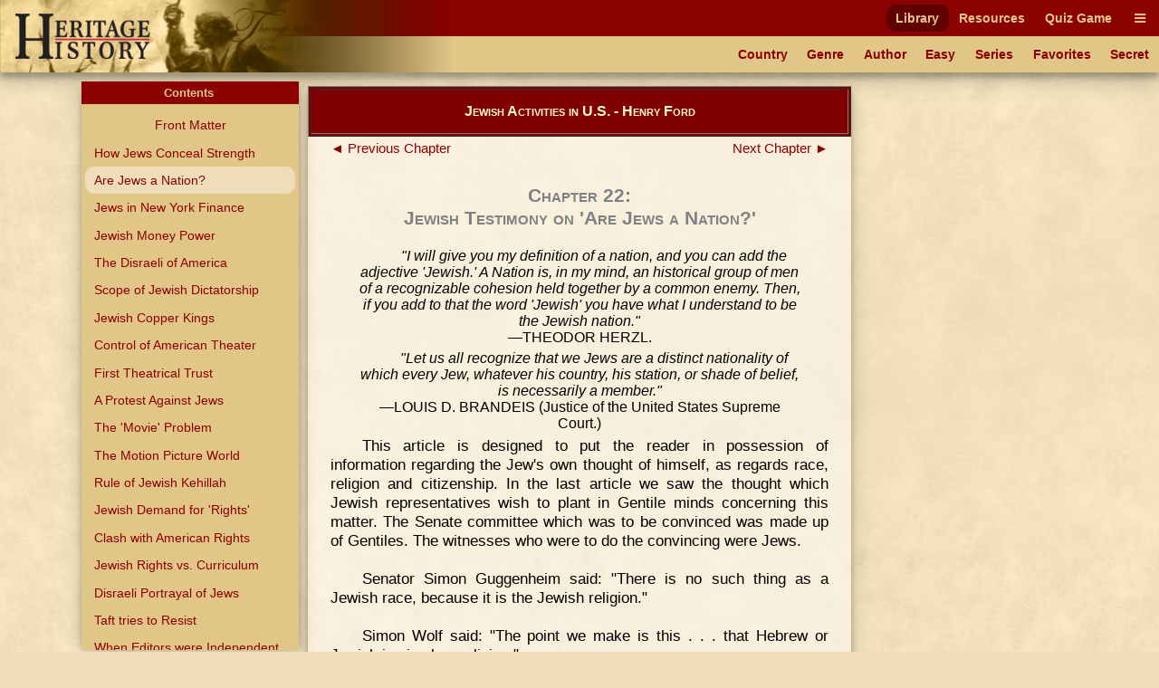

--- FILE ---
content_type: text/html
request_url: https://heritage-history.com/index.php?c=read&author=ford&book=activities&story=nation
body_size: 11712
content:
<!DOCTYPE html PUBLIC "-//W3C//DTD XHTML 1.0 Strict//EN" "http://www.w3.org/TR/xhtml1/DTD/xhtml1-strict.dtd">
<html xmlns="http://www.w3.org/1999/xhtml" xml:lang="en">
	<head>
		<title>Heritage History | Jewish Activities in U.S. by Henry Ford
</title>
		<meta http-equiv="Content-Type" content="text/html; charset=iso-8859-1" />
		<link rel="stylesheet" type="text/css" href='site/apps/history/css/history.css?ver=4' />
		<link rel="stylesheet" type="text/css" href='site/apps/history/css/history2.css?ver=4' />
		<link rel="stylesheet" type="text/css" href='site/apps/bookreader/css/bookreader2.css?ver=3' />
		<script type="text/javascript" src="/site/apps/history/js/jquery-3.2.1.min.js"></script>

		<script>
			$(document).ready(() => {
				$('#contents-button').click(() => {
					$('#contents').toggleClass('contents--collapsed');
				});

				$(document).on('touchstart mousedown scroll', e => {
					if ($(e.target).parents('#contents').length == 0) { // Not in contents
						$('#contents').addClass('contents--collapsed');
					}
				});

				$('#contents-body .menu-item.selected')[0].scrollIntoView(true);
			});
		</script>
	<!-- Global site tag (gtag.js) - Google Analytics -->
<script async src="https://www.googletagmanager.com/gtag/js?id=UA-10356419-1"></script>
<script>
  window.dataLayer = window.dataLayer || [];
  function gtag(){dataLayer.push(arguments);}
  gtag('js', new Date());

  gtag('config', 'UA-10356419-1');
</script>

<meta name='viewport' content='width=device-width, initial-scale=1'><link rel='stylesheet' href='https://cdnjs.cloudflare.com/ajax/libs/font-awesome/4.7.0/css/font-awesome.min.css'><script type='text/javascript' src='/site/apps/history/js/menu-script.js'></script>	</head>

 <body>

		<div id='nav-container' class='long-menu--hidden'>
			<nav class='nav-bar'>
				<div id='nav-bar__strip--top' class='nav-bar__strip has-menu-items has-menu-items--secondary-color'>
					<ol>
<li><a class='menu-item-secondary-color primary selected' href='index.php?c=library'>Library</a></li>
<li><a class='menu-item-secondary-color primary' href='index.php?c=resources'>Resources</a></li>
<li><a class='menu-item-secondary-color primary' href='index.php?c=products&s=game'>Quiz Game</a></li>
</ol>

					<a id='nav-bar__hamburger' class='menu-item-secondary-color menu-item--has-background'><i class='fa fa-bars'></i></a>
				</div>
				<div id='nav-bar__strip--bottom' class='nav-bar__strip has-menu-items has-menu-items--primary-color'>
					<ol class='secondary'>
<li><a class='menu-item-primary-color secondary' href='index.php?c=library&s=civilization'>Country</a></li>
<li><a class='menu-item-primary-color secondary' href='index.php?c=library&s=genre'>Genre</a></li>
<li><a class='menu-item-primary-color secondary' href='index.php?c=library&s=author'>Author</a></li>
<li><a class='menu-item-primary-color secondary' href='index.php?c=library&s=young'>Easy</a></li>
<li><a class='menu-item-primary-color secondary' href='index.php?c=library&s=series'>Series</a></li>
<li><a class='menu-item-primary-color secondary' href='index.php?c=library&s=favorites'>Favorites</a></li>
<li><a class='menu-item-primary-color secondary' href='index.php?c=library&s=secret'>Secret</a></li>
</ol>

					<a id='nav-bar__ellipsis' class='menu-item-primary-color'><i class='fa fa-ellipsis-h'></i></a>
				</div>
				
				
				<a href='index.php'>
					<img id='hh-banner' src='../site/img/header_bg5.png'>
				</a>
			</nav>
			<nav id='long-menu' class='has-menu-items has-menu-items--secondary-color'>
				<a id='long-menu__cancel-button' class='menu-item'><i class='fa fa-window-close-o' aria-hidden='true'></i></a>
				<ol class='primary'>
<li><div class='long-menu__primary-background'></div>
<div class='long-menu__primary-container'><a class='menu-item-secondary-color primary selected' href='index.php?c=library'>Library</a></div>
<ol class='secondary'>
<li><a class='menu-item-primary-color secondary' href='index.php?c=library&s=civilization'>Country</a></li>
<li><a class='menu-item-primary-color secondary' href='index.php?c=library&s=genre'>Genre</a></li>
<li><a class='menu-item-primary-color secondary' href='index.php?c=library&s=author'>Author</a></li>
<li><a class='menu-item-primary-color secondary' href='index.php?c=library&s=young'>Easy</a></li>
<li><a class='menu-item-primary-color secondary' href='index.php?c=library&s=series'>Series</a></li>
<li><a class='menu-item-primary-color secondary' href='index.php?c=library&s=favorites'>Favorites</a></li>
<li><a class='menu-item-primary-color secondary' href='index.php?c=library&s=secret'>Secret</a></li>
</ol>
</li><li><div class='long-menu__primary-background'></div>
<div class='long-menu__primary-container'><a class='menu-item-secondary-color primary' href='index.php?c=resources'>Resources</a></div>
<ol class='secondary'>
<li><a class='menu-item-primary-color secondary' href='index.php?c=resources&s=info&f=ancient_greece'>Greece</a></li>
<li><a class='menu-item-primary-color secondary' href='index.php?c=resources&s=info&f=ancient_rome'>Rome</a></li>
<li><a class='menu-item-primary-color secondary' href='index.php?c=resources&s=info&f=british_middle_ages'>Britain I</a></li>
<li><a class='menu-item-primary-color secondary' href='index.php?c=resources&s=info&f=british_empire'>Britain II</a></li>
<li><a class='menu-item-primary-color secondary' href='index.php?c=resources&s=info&f=early_america'>America I</a></li>
<li><a class='menu-item-primary-color secondary' href='index.php?c=resources&s=info&f=christian_europe'>Europe I</a></li>
<li><a class='menu-item-primary-color secondary' href='index.php?c=resources&s=info&f=modern_europe'>Europe II</a></li>
<li><a class='menu-item-primary-color secondary' href='index.php?c=resources&s=info&f=spanish_empire'>Spain</a></li>
</ol>
</li><li><div class='long-menu__primary-background'></div>
<div class='long-menu__primary-container'><a class='menu-item-secondary-color primary' href='index.php?c=products&s=game'>Quiz Game</a></div>
<ol class='secondary'>
<li><a class='menu-item-primary-color secondary' href='index.php?c=resources&s=info&f=ancient_greece#quiz'>Greece</a></li>
<li><a class='menu-item-primary-color secondary' href='index.php?c=resources&s=info&f=ancient_rome#quiz'>Rome</a></li>
<li><a class='menu-item-primary-color secondary' href='index.php?c=resources&s=info&f=british_middle_ages#quiz'>Britain I</a></li>
<li><a class='menu-item-primary-color secondary' href='index.php?c=resources&s=info&f=british_empire#quiz'>Britain II</a></li>
<li><a class='menu-item-primary-color secondary' href='index.php?c=resources&s=info&f=spanish_empire#quiz'>Spain</a></li>
</ol>
</li></ol>

			</nav>
		</div>
	<div class="leftmenu">
	<div class="colleft">
		<div class="col2">
			<!-- Column 2 start - Table of contents go here-->
			<div id='contents' class='contents--collapsed'>				<div id='contents-button'><div>Contents&nbsp;<span id='contents-down-arrow'>&#9660;</span><span id='contents-up-arrow'>&#9650;</span></div></div>				<div id='contents-body'><a class="menu-item-primary-color center" href="https://heritage-history.com/index.php?c=read&author=ford&book=activities&story=_front">Front Matter</a>

<a class="menu-item-primary-color" HREF="https://heritage-history.com/index.php?c=read&author=ford&book=activities&story=conceal">How Jews Conceal Strength</a>
<a class="menu-item-primary-color selected">Are Jews a Nation?</a>
<a class="menu-item-primary-color" HREF="https://heritage-history.com/index.php?c=read&author=ford&book=activities&story=finance">Jews in New York Finance</a>
<a class="menu-item-primary-color" HREF="https://heritage-history.com/index.php?c=read&author=ford&book=activities&story=money">Jewish Money Power</a>
<a class="menu-item-primary-color" HREF="https://heritage-history.com/index.php?c=read&author=ford&book=activities&story=disraeli">The Disraeli of America</a>
<a class="menu-item-primary-color" HREF="https://heritage-history.com/index.php?c=read&author=ford&book=activities&story=dictatorship">Scope of Jewish Dictatorship</a>
<a class="menu-item-primary-color" HREF="https://heritage-history.com/index.php?c=read&author=ford&book=activities&story=copper">Jewish Copper Kings</a>
<a class="menu-item-primary-color" HREF="https://heritage-history.com/index.php?c=read&author=ford&book=activities&story=theater">Control of American Theater</a>
<a class="menu-item-primary-color" HREF="https://heritage-history.com/index.php?c=read&author=ford&book=activities&story=trust">First Theatrical Trust</a>
<a class="menu-item-primary-color" HREF="https://heritage-history.com/index.php?c=read&author=ford&book=activities&story=protest">A Protest Against Jews</a>
<a class="menu-item-primary-color" HREF="https://heritage-history.com/index.php?c=read&author=ford&book=activities&story=movie">The 'Movie' Problem</a>
<a class="menu-item-primary-color" HREF="https://heritage-history.com/index.php?c=read&author=ford&book=activities&story=motion">The Motion Picture World</a>
<a class="menu-item-primary-color" HREF="https://heritage-history.com/index.php?c=read&author=ford&book=activities&story=kehillah">Rule of Jewish Kehillah</a>
<a class="menu-item-primary-color" HREF="https://heritage-history.com/index.php?c=read&author=ford&book=activities&story=demand">Jewish Demand for 'Rights'</a>
<a class="menu-item-primary-color" HREF="https://heritage-history.com/index.php?c=read&author=ford&book=activities&story=clash">Clash with American Rights</a>
<a class="menu-item-primary-color" HREF="https://heritage-history.com/index.php?c=read&author=ford&book=activities&story=schools">Jewish Rights vs. Curriculum</a>
<a class="menu-item-primary-color" HREF="https://heritage-history.com/index.php?c=read&author=ford&book=activities&story=portrayal">Disraeli Portrayal of Jews</a>
<a class="menu-item-primary-color" HREF="https://heritage-history.com/index.php?c=read&author=ford&book=activities&story=taft">Taft tries to Resist</a>
<a class="menu-item-primary-color" HREF="https://heritage-history.com/index.php?c=read&author=ford&book=activities&story=editors">When Editors were Independent</a>
<a class="menu-item-primary-color" HREF="https://heritage-history.com/index.php?c=read&author=ford&book=activities&story=morgenthau">The Morgenthau Report</a>
<a class="menu-item-primary-color" HREF="https://heritage-history.com/index.php?c=read&author=ford&book=activities&story=poland">Peace Conference Binds Poland</a>
<a class="menu-item-primary-color" HREF="https://heritage-history.com/index.php?c=read&author=ford&book=activities&story=status">Status of the Jewish Question</a>
<br>				</div>			</div>			<!-- Column 2 end -->
		</div>
		<div class="col1">
			<!-- Column 1 start - Book Pages go here-->
      <table width="100%" border="1" bgcolor="maroon" style="margin: 5px auto;"> 
      <tr><td> <h3 style="color:lemonchiffon; margin: 15px 0px; font-variant:small-caps;" align="center">Jewish Activities in U.S. - Henry Ford</center></h3></td></tr> 
      </table>  
			<div><div id="backbutton"><a href="https://heritage-history.com/index.php?c=read&author=ford&book=activities&story=conceal"> &#9668;&nbsp;Previous Chapter</a></div>
<div id="nextbutton"><a href="https://heritage-history.com/index.php?c=read&author=ford&book=activities&story=finance">Next Chapter&nbsp;&#9658;</a></div><br>

<br><br><h1 align=center><span style="font-variant: small-caps;">Chapter 22: <br /> Jewish Testimony on 'Are Jews a Nation?'</span></h1>

<p class="cquote"><i>
"I will give you my definition of a nation, and you can add the adjective
'Jewish.' A Nation is, in my mind, an historical group of men of a recognizable
cohesion held together by a common enemy. Then, if you add to that the word
'Jewish' you have what I understand to be the Jewish nation."</i> <br>
&#8212;THEODOR HERZL.
</p>
<p class="cquote"><i>
	"Let us all recognize that we Jews are a distinct nationality of which every
Jew, whatever his country, his station, or shade of belief, is necessarily a
member."</i> <br>
&#8212;LOUIS D. BRANDEIS
(Justice of the United States Supreme Court.)
</p>
<p>
This article is designed to put the reader in possession of information
regarding the Jew's own thought of himself, as regards race, religion and
citizenship. In the last article we saw the thought which Jewish representatives
wish to plant in Gentile minds concerning this matter. The Senate committee
which was to be convinced was made up of Gentiles. The witnesses who were to do
the convincing were Jews.
</p>
<p>
Senator Simon Guggenheim said: "There is no such thing as a Jewish race, because
it is the Jewish religion."
</p>
<p>
Simon Wolf said: "The point we make is this . . .  that Hebrew or Jewish is
simply a religion."
</p>
<p>
Julian W. Mack said: "Of what possible value is it to anybody to classify them
as Jews simply because they adhere to the Jewish religion?"
</p>
<p>
The object of this testimony was to have the Jews classified under various
national names, such as Polish, English, German, Russian, or whatever it might
be.
</p>
<p>
Now, when the inquirer turns to the authoritative Jewish spokesmen who speak not
to Gentiles but to Jews about this matter, he finds an entirely different kind
of testimony. Some of this testimony will now be presented.
</p>
<p>
The reader will bear in mind that, as the series is not written for
entertainment, but for instruction in the facts of a very vital Question, the
present article will be of value only to those who desire to know for themselves
what are the basic elements of the matter.
</p>
<p>
It should also be observed during the reading of the following testimony that
sometimes the term "race" is used, sometimes the term "nation." In every case,
it is recognized that the Jew is a member of a separate people, quite aside from
the consideration of his religion.
</p>
<p>
First, let us consider the testimony which forbids us to consider the term "Jew"
as merely the name of a member of a religious body only.
</p>
<p>
Louis D. Brandeis, Justice of the Supreme Court of the United States and world
leader of the Zionist movement, says:
</p>
<p class="iquote">
"Councils of Rabbis and others have undertaken at times to prescribe by
definition that only those shall be deemed Jews who professedly adhere to the
orthodox or reformed faith. But in the connection in which we are considering
the term, it is not in the power of any single body of Jews&#8212;or indeed of
all Jews collectively&#8212;to establish the effective definition. The meaning
of the word 'Jewish' in the term 'Jewish Problem' must be accepted as
co-extensive with the disabilities which it is our problem to remove . . .  Those
disabilities extend substantially to all of Jewish blood. The disabilities do
not end with a renunciation of faith, however sincere . . .  Despite the
meditations of pundits or decrees of councils, our own instincts and acts, and
those of others, have defined for us the term 'Jew.'" ("Zionism and the American
Jews.")
</p>
<p>
The Rev. Mr. Morris Joseph, West London Synagogue of British Jews: "Israel is
assuredly a great nation . . .  The very word 'Israel' proves it. No mere sect or
religious community could appropriately bear such a name. Israel is recognized
as a nation by those who see it; no one can possibly mistake it for a mere sect.
To deny Jewish nationality you must deny the existence of the Jew." ("Israel a
Nation.")
</p>
<p>
Arthur D. Lewis, West London Zionist Association: "When some Jews say they
consider the Jews a religious sect, like the Roman Catholics or Protestants,
they are usually not correctly analyzing and describing their own feelings and
attitude. . . .  If a Jew is baptized, or, what is not necessarily the same
thing, sincerely converted to Christianity, few people think of him as no longer
being a Jew. His blood, temperament and spiritual peculiarities are unaltered."
("The Jews a Nation.")
</p>
<p>
Bertram B. Benas, barrister-at-law: "The Jewish entity is essentially the entity
of a People. 'Israelites,' 'Jews,' 'Hebrews'&#8212;all the terms used to denote
the Jewish people bear a specifically historical meaning, and none of these
terms has been convincingly superseded by one of purely sectarian nature. The
external world has never completely subscribed to the view that the Jewish
people constitute merely an ecclesiastical denomination. . . . "
("Zionism&#8212;The National Jewish Movement.")
</p>
<p>
Leon Simon, a brilliant and impressive Jewish scholar and writer, makes an
important study of the question of "Religion and Nationality" in his volume,
"Studies in Jewish Nationalism." He makes out a case for the proposition that
the Religion of the Jews is Nationalism, and that Nationalism is an integral
part of their Religion.
</p>
<p class="iquote">
"It is often said, indeed, that Judaism has no dogmas. That statement is not
true as it stands." He then states some of the dogmas, and continues&#8212;"And
the Messianic Age means for the Jew not merely the establishment of peace on
earth and good will to men, but the universal recognition of the Jew and his
God. It is another assertion of the eternity of the nation. Dogmas such as these
are not simply the articles of faith of a church, to which anybody may gain
admittance by accepting them; they are the beliefs of a nation about its own
past and its own future." (p. 14.)
</p>
<p class="iquote">
"For Judaism has no message of salvation for the individual soul, as
Christianity has; all its ideas are bound up with the existence of the Jewish
nation." (p. 20.)
</p>
<p class="iquote">
"The idea that Jews are a religious sect, precisely parallel to Catholics and
Protestants, is nonsense." (p. 34.)
</p>
<p>
Graetz, the great historian of the Jews, whose monumental work is one of the
standard authorities, says that the history of the Jews, even since they lost
the Jewish State, "still possesses a national character; it is by no means
merely a creed or church history. . . .  Our history is far from being a mere
chronicle of literary events or church history."
</p>
<p>
Moses Hess, one of the historic figures through whom the whole Jewish Program
has flowed down from its ancient sources to its modern agents, wrote a book
entitled "Rome and Jerusalem" in which he stated the whole matter with clearness
and force.
</p>
<p class="iquote">
"Jewish religion," he says, "is, above all, Jewish patriotism." (p. 61.)
</p>
<p class="iquote">
"Were the Jews only followers of a certain religious denomination, like the
others, then it were really inconceivable that Europe, and especially Germany,
where the Jews have participated in every cultural activity, 'should spare the
followers of the Israelitish confession neither pains, nor tears, nor
bitterness.' The solution of the problem, however, consists in the fact that the
Jews are something more than mere 'followers of a religion,' namely, they are a
race brotherhood, a nation . . . " (p. 71.)
</p>
<p>
Hess, like other authoritative Jewish spokesmen, denies that forsaking the faith
constitutes a Jew a non-Jew. ". . .  Judaism has never excluded anyone. The
apostates severed themselves from the bond of Jewry. 'And not even them has
Judaism forsaken,' added a learned rabbi in whose presence I expressed the
above-quoted opinion."
</p>
<p class="iquote">
"In reality, Judaism as a nationality has a natural basis which cannot be set
aside by mere conversion to another faith, as is the case with other religions.
A Jew belongs to his race and consequently also to Judaism, in spite of the fact
that he or his ancestors have become apostates." (pp. 97-98.)
</p>
<p class="iquote">
"Every Jew is, whether he wishes it or not, solidly united with the entire
nation." (p. 163.)
</p>
<p>
Simply to indicate that we have not been quoting outworn opinions, but the
actual beliefs of the most active and influential part of Jewry, we close this
section of the testimony with excerpts from a work published in 1920 by the
Zionist Organization of America, from the pen of Jessie E. Sampter:
</p>
<p class="iquote">
"The name of their national religion, Judaism, is derived from their national
designation. An unreligious Jew is still a Jew, and he can with difficulty
escape his allegiance only by repudiating the name of Jew." ("Guide to Zionism,"
p. 5.)
</p>
<p>
It will be seen that none of these writers&#8212;and their number might be
multiplied among both ancients and moderns&#8212;can deny that the Jew is
exclusively a member of a religion without at the same time asserting that he
is, whether he will or not, the member of a nation. Some go so far as to insist
that his allegiance is racial in addition to being national. The term "race" is
used by important Jewish scholars without reserve, while some, who hold the
German-originated view that the Jews are an offshoot of the Semitic race and do
not comprise that race, are satisfied with the term "nation." Biblically, in
both the Old Testament and the New, the term "nation" or "people" is employed.
But the consensus of Jewish opinion is this: the Jews are a separate people,
marked off from other races by very distinctive characteristics, both physical
and spiritual, and they have both a national history and a national aspiration.
</p>
<p>
It will be noticed how the testimony on the point of "race" combines the thought
of race and nationality, just as the previous section combined the thought of
nationality with religion.
</p>
<p>
Supreme Justice Brandeis, previously quoted, appears to give a racial basis to
the fact of nationality.
</p>
<p>
He says: "It is no answer to this evidence of nationality to declare that the
Jews are not an absolutely pure race. There has, of course, been some
intermixture of foreign blood in the three thousand years which constitute our
historic period. But, owing to persecution and prejudice, the intermarriages
with non-Jews which have occurred have resulted merely in taking away many from
the Jewish community. Intermarriage has brought few additions. Therefore the
percentage of foreign blood in the Jews of today is very low. Probably no
important European race is as pure. But common race is only one of the elements
which determine nationality."
</p>
<p>
Arthur D. Lewis, a Jewish writer, in his "The Jews a Nation," also bases
nationality on the racial element:
</p>
<p class="iquote">
"The Jews were originally a nation, and have retained more than most nations one
of the elements of nationality&#8212;namely, the race element; this may be
proved, of course, by the common sense test of their distinguishability. You can
more easily see that a Jew is a Jew than that an Englishman is English."
</p>
<p>
Moses Hess is also quite clear on this point. He writes of the impossibility of
Jews denying "their racial descent," and says: "Jewish noses cannot be reformed,
and the black, wavy hair of the Jews will not turn through conversion into
blond, nor can its curves be straightened out by constant combing. The Jewish
race is one of the primary races of mankind that has retained its integrity, in
spite of the continual change of its climatic environment, and the Jewish type
has conserved its purity through the centuries."
</p>
<p>
Jessie E. Sampter, in the "Guide to Zionism," recounting the history of the work
done for Zionism in the United States, says: "And this burden was nobly borne,
due partly to the commanding leadership of such men as Justice Louis D.
Brandeis, Judge Julian W. Mack, and Rabbi Stephen S. Wise, partly to the devoted
and huge labors of the old-time faithful Zionists on the Committee, such as
Jacob de Haas, Louis Lipsky, and Henrietta Szold, and partly to the aroused race
consciousness of the mass of American Jews."
</p>
<p>
Four times in the brief preface to the fifth edition of "Coningsby," Disraeli
uses the term "race" in referring to the Jews, and Disraeli was proud of being
racially a Jew, though religiously he was a Christian.
</p>
<p>
In The Jewish Encyclopedia, "the Jewish race" is spoken of. In the preface,
which is signed by Dr. Cyrus Adler as chief editor, these words occur: "An even
more delicate problem that presented itself at the very outset was the attitude
to be observed by the Encyclopedia in regard to those Jews who, while born
within the Jewish community, have, for one reason or another, abandoned it. As
the present work deals with the Jews as a race, it was found impossible to
exclude those who were of that race, whatever their religious affiliations might
have been."
</p>
<p>
But as we are not interested in ethnology, the inquiry need not be contained
further along this line. The point toward which all this trends is that the Jew
is conscious of himself as being more than the member of a religious body. That
is, Jewry nowhere subscribes in the persons of its greatest teachers and its
most authoritative representatives, to the theory that a Jew is only "a brother
of the faith." Often he is not of the faith at all, but he is still a Jew. The
fact is insisted upon here, not to discredit him, but to expose the double minds
of those political leaders who, instead of straightforwardly meeting the Jewish
Question, endeavor to turn all inquiry aside by an impressive confusion of the
Gentile mind.
</p>
<p>
It may be argued by the small body of so-called "Reformed Jews" that the
authorities quoted here are mostly Zionists. The reply is: there may be, and
quite possible are, two Jewish programs in the world&#8212;one which it is
intended the Gentiles should see, and one which is exclusively for the Jews. In
determining which is the real Program, it is a safe course to adopt the one that
is made to succeed. It is the Program sponsored by the so-called Zionists which
is succeeding. It was made to succeed through the Allied Governments, through
the Peace Conference, and now through the League of Nations. That, then, must be
the true Jewish program, because it is hardly possible that the Gentile
governments could have been led as they are being led, were they not convinced
that they are obeying the behests of the real Princes of the Jews. It is all
well enough to engage the plain Gentile people with one set of interesting
things; the real thing is the one that has been put over. And that is the
program whose sponsors also stand for the racial and national separateness of
the Jews.
</p>
<p>
The idea that the Jews comprise a nation is the most common idea of
all&#8212;among the Jews. Not only a nation with a past, but a nation with a
future. More than that&#8212;not only a nation, but a Super-Nation.
</p>
<p>
We can go still further on the authority of Jewish statements: we can say that
the future form of the Jewish Nation will be a kingdom.
</p>
<p>
And as to the present problems of the Jewish Nation, there is plenty of Jewish
testimony to the fact that the influence of American life is harmful to Jewish
life; that is, they are in antagonism, like two opposite ideas. This point,
however, must await development in the succeeding article.
</p>
<p>
Israel Friedlaender traces the racial and national exclusiveness of the Jews
from the earliest times, giving as illustrations two Biblical
incidents&#8212;the Samaritans, "who were half-Jews by race and who were eager
to become full Jews by religion," and their repulse by the Jews, "who were eager
to safeguard the racial integrity of the Jews"; also, the demand for
genealogical records and for the dissolution of mixed marriages, as recorded in
the Book of Ezra. Dr. Friedlaender says that in post-Biblical times "this racial
exclusiveness of the Jews became even more accentuated." Entry into Judaism
"never was, as in other religious communities, purely a question of faith.
Proselytes were seldom solicited, and even when ultimately admitted into the
Jewish fold they were so on the express condition that they surrender their
racial individuality."
</p>
<p class="iquote">
"For the purposes of the present inquiry," says Dr. Friedlaender, "it is enough
for us to know that the Jews have always felt themselves as a separate race,
sharply marked off from the rest of mankind. Anyone who denies the racial
conception of Judaism on the part of the Jews in the past is either ignorant of
the facts of Jewish history, or intentionally misrepresents them."
</p>
<p>
Elkan N. Adler says: "No serious politician today doubts that our people have a
political future."
</p>
<p>
This future of political definiteness and power was in the mind of Moses Hess
when he wrote in 1862&#8212;mark the date!&#8212;in the preface of his "Rome and
Jerusalem," these words:
</p>
<p class="iquote">
"No nation can be indifferent to the fact that in the coming European struggle
for liberty, it may have another people as its friend or foe."
</p>
<p>
Hess had just been complaining of the inequalities visited upon the Jews. He was
saying that what the individual Jew could not get because he was a Jew, the
Jewish Nation would be able to get because it would be a Nation. Evidently he
expected that nationhood might arrive before the "coming European struggle," and
he was warning the Gentile nations to be careful, because in that coming
struggle there might be another nation in the list, namely, the Jewish Nation,
which could be either friend or foe to any nation it chose.
</p>
<p>
Dr. J. Abelson, of Portsea College, in discussing the status of "small nations"
as a result of the Great War, says: "The Jew is one of these 'smaller nations,'"
and claims for the Jew what is claimed for the Pole, the Rumanian, and the
Serbian, and on the same ground&#8212;that of nationality.
</p>
<p>
Justice Brandeis voices the same thought. He says:
</p>
<p class="iquote">
"While every other people is striving for development by asserting its
nationality, and a great war is making clear the value of small nations . . . 
Let us make clear to the world that we too are a nationality clamoring for equal
rights . . . "
</p>
<p>
Again says Justice Brandeis: "Let us all recognize that we Jews are a distinct
nationality, of which every Jew, whatever his country, his station, or shade of
belief, is necessarily a member."
</p>
<p>
And he concludes his article, from which these quotations are made, with these
words:
</p>
<p class="iquote">
"Organize, organize, organize, until every Jew must stand up and be
counted&#8212;counted with us, or prove himself, wittingly or unwittingly, of
the few who are against their own people."
</p>
<p>
Sir Samuel Montagu, the British Jew who has been appointed governor of Palestine
under the British mandate, habitually speaks of the Jewish Kingdom, usually
employing the expression "the restoration of the Jewish Kingdom." It may be of
significance that the native population already refer to Sir Samuel as "The King
of the Jews."
</p>
<p>
Achad ha-Am, who must be regarded as the one who has most conclusively stated
the Jewish Idea as it has always existed, and whose influence is not as obscure
as his lack of fame among the Gentiles might indicate, is strong for the
separate identity of the Jews as a super-nation. Leon Simon succinctly states
the great teacher's views when he says:
</p>
<p class="iquote">
"While Hebraic thought is familiar with the conception of a Superman
(distinguished, of course, from Nietzsche's conception by having a very
different standard of excellence), yet its most familiar and characteristic
application of that conception is not to the individual but to the
nation&#8212;to Israel as the Super-Nation or 'chosen people.' In fact, the
Jewish nation is presupposed in all characteristically Jewish thinking, just as
it is presupposed in the teaching of the Prophets."
</p>
<p class="iquote">
"In those countries," says Moses Hess, "which form a dividing line between the
Occident and the Orient, namely, Russia, Poland, Prussia and Austria, there live
millions of our brethren who earnestly believe in the restoration of the Jewish
Kingdom and pray for it fervently in their daily services."
</p>
<p>
This article, therefore, at the risk of appearing tedious, has sought to summon
from many sides and from many periods the testimony which should be taken
whenever the subject of Jewish nationalism comes under discussion. Regardless of
what may be said to Gentile authorities for the purpose of hindering or
modifying their action, there can be no question as to what the Jew thinks of
himself: He thinks of himself as belonging to a People, united to that People by
ties of blood which no amount of creedal change can weaken, heir of that
People's past, agent of that People's political future. He belongs to a race; he
belongs to a nation; he seeks a kingdom to come on this earth, a kingdom which
shall be over all kingdoms, with Jerusalem the ruling city of the world. That
desire of the Jewish Nation may be fulfilled; it is the contention of these
articles that it will not come by way of the Program of the Protocols nor by any
of the other devious ways through which powerful Jews have chosen to work.
</p>
<p>
The charge of religious prejudice has always touched the people of civilized
countries in a tender spot. Sensing this, the Jewish spokesmen chosen to deal
with non-Jews have emphasized the point of religious prejudice. It is therefore
a relief to tender and uninstructed minds to learn that Jewish spokesmen
themselves have said that the troubles of the Jew have never arisen out of his
religion, the Jew is not questioned on account of his religion, but on account
of other things which his religion ought to modify. Gentiles know the truth that
the Jew is not persecuted on account of his religion. All honest investigators
know it. The attempt to shield the Jews under cover of their religion is,
therefore, in face of the facts and of their own statements, an unworthy one.
</p>
<p>
If there were no other evidence, the very evidence which many Jewish writers
cite, namely, the instant siding of the Jews one with another upon any and every
occasion, would constitute evidence of racial and national solidarity. Whenever
these articles have touched the International Jew Financier, hundreds of Jews in
the lower walks of life have protested. Touch a Rothschild, and the
revolutionary Jew from the ghetto utters his protest, and accepts the remark as
a personal affront to himself. Touch a regular old-line Jewish politician who is
using a government office exclusively for the benefit of his fellow Jews as
against the best interests of the nation, and the Socialist and anti-government
Jew comes out in his defense. Most of these Jews, it may be said, have lost a
vital touch with the teachings and ceremonials of their religion, but they
indicate what their real religion is by their national solidarity.
</p>
<p>
This in itself would be interesting, but it becomes important in view of another
fact, with which the next article will deal, namely, the relation between this
Jewish nationalism and the nationalism of the peoples among whom the Jews dwell.
</p>

    
<div id="backbutton"><a href="https://heritage-history.com/index.php?c=read&author=ford&book=activities&story=conceal"> &#9668;&nbsp;Previous Chapter</a></div>
<div id="nextbutton"><a href="https://heritage-history.com/index.php?c=read&author=ford&book=activities&story=finance">Next Chapter&nbsp;&#9658;</a></div><br>
</div>			<!-- Column 1 end -->
		</div>
	</div>
</div>		

		<footer id='footer'>
			<ul>
				<li><a href="?c=library&s=info-dir&f=history_mission" alt="Mission">Mission</a></li>
				<li><a href="?c=library&s=info-dir&f=history_faqs" alt="FAQs">FAQs</a></li>
				<li><a href="?c=library&s=info-dir&f=history_terms" alt="Term of Use">Terms of Use</a></li>
				<li><a href="?c=library&s=info-dir&f=history_privacy" alt="Privacy Policy">Privacy</a></li>
				<li><a href="?c=library&s=info-dir&f=history_contact" alt="Contact">Contact</a></li>
			</ul>
			<div id='copyright'>Copyright &copy; 2025 Heritage History. All Rights Reserved.</div>
		</footer>
	 </body>

</html>
